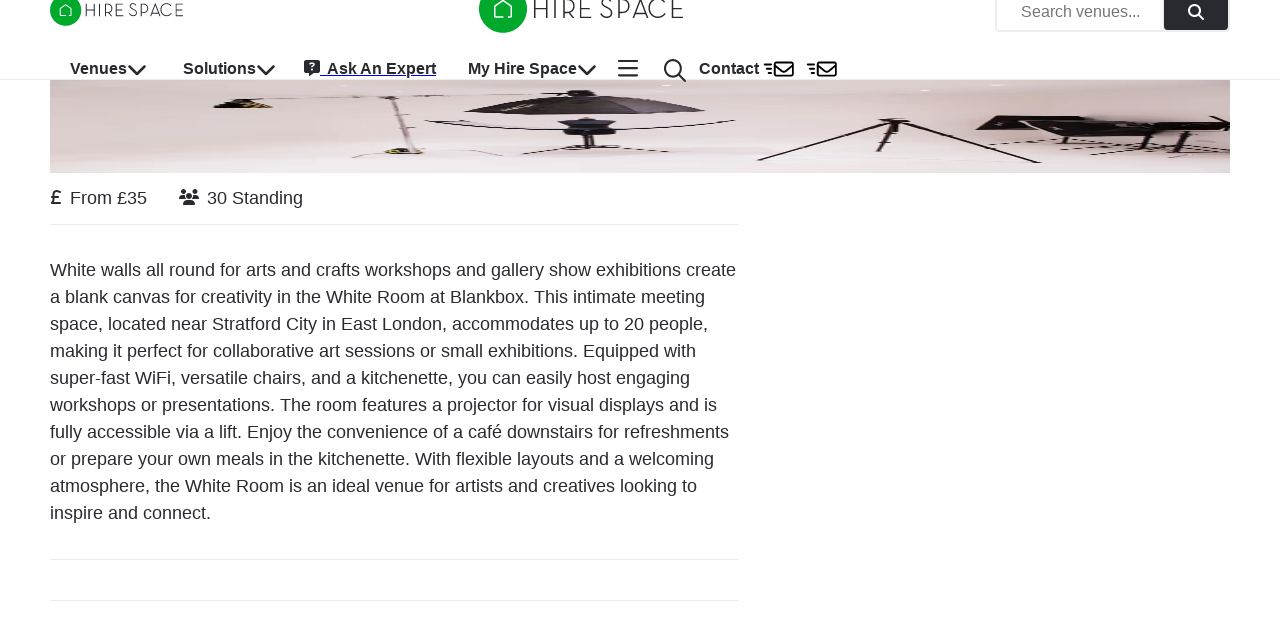

--- FILE ---
content_type: application/javascript; charset=utf-8
request_url: https://hirespace.com/_next/static/chunks/467.f1c1b1843ba5f4a3.js
body_size: 3900
content:
(self.webpackChunk_N_E=self.webpackChunk_N_E||[]).push([[467],{47696:function(e,t){"use strict";t.DF={prefix:"far",iconName:"spinner",icon:[512,512,[],"f110","M288 32C288 49.67 273.7 64 256 64C238.3 64 224 49.67 224 32C224 14.33 238.3 0 256 0C273.7 0 288 14.33 288 32zM288 480C288 497.7 273.7 512 256 512C238.3 512 224 497.7 224 480C224 462.3 238.3 448 256 448C273.7 448 288 462.3 288 480zM480 224C497.7 224 512 238.3 512 256C512 273.7 497.7 288 480 288C462.3 288 448 273.7 448 256C448 238.3 462.3 224 480 224zM32 288C14.33 288 0 273.7 0 256C0 238.3 14.33 224 32 224C49.67 224 64 238.3 64 256C64 273.7 49.67 288 32 288zM74.98 391.8C87.48 379.3 107.7 379.3 120.2 391.8C132.7 404.3 132.7 424.5 120.2 437C107.7 449.5 87.48 449.5 74.98 437C62.48 424.5 62.48 404.3 74.98 391.8zM391.8 437C379.3 424.5 379.3 404.3 391.8 391.8C404.3 379.3 424.5 379.3 437 391.8C449.5 404.3 449.5 424.5 437 437C424.5 449.5 404.3 449.5 391.8 437zM120.2 74.98C132.7 87.48 132.7 107.7 120.2 120.2C107.7 132.7 87.48 132.7 74.98 120.2C62.48 107.7 62.48 87.48 74.98 74.98C87.48 62.49 107.7 62.49 120.2 74.98z"]},t.LM=t.DF},20942:function(e,t){"use strict";t.DF={prefix:"fas",iconName:"building",icon:[384,512,[127970,61687],"f1ad","M48 0C21.5 0 0 21.5 0 48V464c0 26.5 21.5 48 48 48h96V432c0-26.5 21.5-48 48-48s48 21.5 48 48v80h96c26.5 0 48-21.5 48-48V48c0-26.5-21.5-48-48-48H48zM64 240c0-8.8 7.2-16 16-16h32c8.8 0 16 7.2 16 16v32c0 8.8-7.2 16-16 16H80c-8.8 0-16-7.2-16-16V240zm112-16h32c8.8 0 16 7.2 16 16v32c0 8.8-7.2 16-16 16H176c-8.8 0-16-7.2-16-16V240c0-8.8 7.2-16 16-16zm80 16c0-8.8 7.2-16 16-16h32c8.8 0 16 7.2 16 16v32c0 8.8-7.2 16-16 16H272c-8.8 0-16-7.2-16-16V240zM80 96h32c8.8 0 16 7.2 16 16v32c0 8.8-7.2 16-16 16H80c-8.8 0-16-7.2-16-16V112c0-8.8 7.2-16 16-16zm80 16c0-8.8 7.2-16 16-16h32c8.8 0 16 7.2 16 16v32c0 8.8-7.2 16-16 16H176c-8.8 0-16-7.2-16-16V112zM272 96h32c8.8 0 16 7.2 16 16v32c0 8.8-7.2 16-16 16H272c-8.8 0-16-7.2-16-16V112c0-8.8 7.2-16 16-16z"]},t.P8=t.DF},37050:function(e,t){"use strict";Object.defineProperty(t,"__esModule",{value:!0});var n="location-dot",i=["map-marker-alt"],o="f3c5",r="M215.7 499.2C267 435 384 279.4 384 192C384 86 298 0 192 0S0 86 0 192c0 87.4 117 243 168.3 307.2c12.3 15.3 35.1 15.3 47.4 0zM192 256c-35.3 0-64-28.7-64-64s28.7-64 64-64s64 28.7 64 64s-28.7 64-64 64z";t.definition={prefix:"fas",iconName:n,icon:[384,512,i,o,r]},t.faLocationDot=t.definition,t.prefix="fas",t.iconName=n,t.width=384,t.height=512,t.ligatures=i,t.unicode=o,t.svgPathData=r,t.aliases=i},64986:function(e,t,n){"use strict";var i=n(37050);t.DF={prefix:i.prefix,iconName:i.iconName,icon:[i.width,i.height,i.aliases,i.unicode,i.svgPathData]},t.FG=t.DF,i.prefix,i.iconName,i.width,i.height,i.aliases,i.unicode,i.svgPathData,i.aliases},91022:function(e,t,n){"use strict";var i=n(79066);t.DF={prefix:i.prefix,iconName:i.iconName,icon:[i.width,i.height,i.aliases,i.unicode,i.svgPathData]},t.NB=t.DF,i.prefix,i.iconName,i.width,i.height,i.aliases,i.unicode,i.svgPathData,i.aliases},79066:function(e,t){"use strict";Object.defineProperty(t,"__esModule",{value:!0});var n="xmark",i=[128473,10005,10006,10060,215,"close","multiply","remove","times"],o="f00d",r="M310.6 150.6c12.5-12.5 12.5-32.8 0-45.3s-32.8-12.5-45.3 0L160 210.7 54.6 105.4c-12.5-12.5-32.8-12.5-45.3 0s-12.5 32.8 0 45.3L114.7 256 9.4 361.4c-12.5 12.5-12.5 32.8 0 45.3s32.8 12.5 45.3 0L160 301.3 265.4 406.6c12.5 12.5 32.8 12.5 45.3 0s12.5-32.8 0-45.3L205.3 256 310.6 150.6z";t.definition={prefix:"fas",iconName:n,icon:[320,512,i,o,r]},t.faXmark=t.definition,t.prefix="fas",t.iconName=n,t.width=320,t.height=512,t.ligatures=i,t.unicode=o,t.svgPathData=r,t.aliases=i},7806:function(e,t){"use strict";var n,i,o,r;Object.defineProperty(t,"__esModule",{value:!0}),t.PublishStatus=t.PromotionStatus=void 0,(o=n||(t.PromotionStatus=n={}))[o.None=0]="None",o[o.Applied=1]="Applied",o[o.Active=2]="Active",(r=i||(t.PublishStatus=i={}))[r.Unpublished=1]="Unpublished",r[r.Unapproved=2]="Unapproved",r[r.Published=3]="Published",r[r.Dormant=4]="Dormant",r[r.Deleted=5]="Deleted"},80304:function(e,t,n){"use strict";n.d(t,{Z:function(){return h}});var i=n(85893),o=n(67294),r=n(6669),a=n(78232),s=n(92996),u=n(21725),c=n(67814),l=n(64986),f=n(47696),d=n(63749),p=n(71200);function h(e){let{baseUrl:t="https://hirespace.com",vercelProtectionBypass:n,noResults:h,country:v,error:m,helperText:g,label:C,locationBias:x,name:b,onChange:M,onClose:P,placeholder:y,required:D,showIcon:N,size:Z,types:w,value:z,variant:_,setSearchingForNonUk:F,EndAdornment:S,...j}=e,[{loading:k,options:A,query:V},L]=(0,o.useState)({loading:!1,options:[],query:z??""}),H=(0,d.Z)(V),{loaded:I}=(0,p.Z)(),O=(0,s.Z)(),R=(0,o.useCallback)((e,t)=>{L(e=>({...e,query:t}))},[]),T=(0,o.useCallback)((e,t,n)=>{Promise.resolve(M(e,"string"==typeof t||null===t?t:{...t,googlePlace:{...A.find(e=>e.place_id===t.id)}},n))},[M,A]);return(0,o.useEffect)(()=>{I&&H&&(L(e=>({...e,loading:!0})),(async()=>{try{let e=new URLSearchParams({input:H,...h?{noResults:"true"}:{},...v?{country:v}:{},...w?{types:w.join(",")}:{}}),i=await fetch(`${t}/api/places/autocomplete?${e.toString()}`,n?{headers:{"x-vercel-protection-bypass":n}}:void 0);if(!i.ok)throw Error(`Error: ${i.statusText}`);let o=await i.json(),r=o?.filter(({terms:e})=>!(e.length>3));if(F&&o?.length&&r?.length&&r?.every(({isNonUK:e})=>e)){F(r),L(e=>({...e,loading:!1,options:[]}));return}F&&o?.every(({isNonUK:e})=>!e)&&F(null),L(e=>({...e,loading:!1,options:o??[]}))}catch(e){console.error("Failed to fetch predictions:",e)}})())},[v,I,H,w,x,h,n]),(0,i.jsx)(u.Z,{id:O,...j,autoComplete:!0,inputValue:V,value:z?e.freeSolo?z:{id:z,label:z}:null,loading:k,loadingText:"Searching...",multiple:!1,noOptionsText:"No results found",onChange:T,onInputChange:R,onClose:P,options:A.filter(e=>!!e.place_id).map(({description:e,place_id:t})=>({id:t,label:e})),renderInput:t=>(0,i.jsx)(r.Z,{...t,error:m,helperText:g,InputProps:{...t.InputProps,endAdornment:k?(0,i.jsx)(c.FontAwesomeIcon,{icon:f.LM,spin:!0}):S,startAdornment:N?(0,i.jsx)(a.Z,{position:"start",children:(0,i.jsx)(c.FontAwesomeIcon,{icon:l.FG})}):null},label:C,name:b,onBlur:t=>e.freeSolo&&z!==t.target.value&&M(t,t.target.value,"createOption"),placeholder:y,required:D,size:Z,variant:_})})}h.defaultProps={showIcon:!1,types:["geocode"],locationBias:{radius:4e4,center:{lat:51.5074,lng:.1278}}}},39519:function(e,t,n){"use strict";let i=(0,n(67294).createContext)({loaded:!1});t.Z=i},314:function(e,t,n){"use strict";n.d(t,{Z:function(){return s}});var i=n(85893),o=n(67294),r=n(37054),a=n(39519);function s(e,{libraries:t=["places"],googleMapsApiKey:n,...s}){return({children:u,...c})=>{let{isLoaded:l}=(0,r.Ji)({libraries:t,googleMapsApiKey:n,...s}),f=(0,o.useMemo)(()=>({loaded:l,apiKey:n}),[l,n]);return(0,i.jsx)(a.Z.Provider,{value:f,children:(0,i.jsx)(e,{...c,children:u})})}}},91637:function(e,t,n){"use strict";var i=n(66215),o=n(54860);t.Z=()=>{let e=(0,o.Z)();return(0,i.default)(e.breakpoints.down("sm"))}},71200:function(e,t,n){"use strict";n.d(t,{Z:function(){return r}});var i=n(67294),o=n(39519);function r(){return(0,i.useContext)(o.Z)}},19032:function(e,t,n){"use strict";n.d(t,{Z:function(){return o}});var i=n(67294);function o({controlled:e,default:t,name:n,state:o="value"}){let{current:r}=i.useRef(void 0!==e),[a,s]=i.useState(t),u=i.useCallback(e=>{r||s(e)},[]);return[r?e:a,u]}},89465:function(e,t,n){var i=n(38777);e.exports=function(e,t,n){"__proto__"==t&&i?i(e,t,{configurable:!0,enumerable:!0,value:n,writable:!0}):e[t]=n}},14259:function(e){e.exports=function(e,t,n){var i=-1,o=e.length;t<0&&(t=-t>o?0:o+t),(n=n>o?o:n)<0&&(n+=o),o=t>n?0:n-t>>>0,t>>>=0;for(var r=Array(o);++i<o;)r[i]=e[i+t];return r}},27561:function(e,t,n){var i=n(67990),o=/^\s+/;e.exports=function(e){return e?e.slice(0,i(e)+1).replace(o,""):e}},67990:function(e){var t=/\s/;e.exports=function(e){for(var n=e.length;n--&&t.test(e.charAt(n)););return n}},18601:function(e,t,n){var i=n(14841),o=1/0;e.exports=function(e){return e?(e=i(e))===o||e===-o?(e<0?-1:1)*17976931348623157e292:e==e?e:0:0===e?e:0}},40554:function(e,t,n){var i=n(18601);e.exports=function(e){var t=i(e),n=t%1;return t==t?n?t-n:t:0}},14841:function(e,t,n){var i=n(27561),o=n(13218),r=n(33448),a=0/0,s=/^[-+]0x[0-9a-f]+$/i,u=/^0b[01]+$/i,c=/^0o[0-7]+$/i,l=parseInt;e.exports=function(e){if("number"==typeof e)return e;if(r(e))return a;if(o(e)){var t="function"==typeof e.valueOf?e.valueOf():e;e=o(t)?t+"":t}if("string"!=typeof e)return 0===e?e:+e;e=i(e);var n=u.test(e);return n||c.test(e)?l(e.slice(2),n?2:8):s.test(e)?a:+e}},3648:function(e,t,n){"use strict";var i=n(67294),o=n(90512),r=n(94780),a=n(14787),s=n(51363),u=n(84796),c=n(15571),l=n(59610),f=n(85893);let d=e=>{let{classes:t}=e;return(0,r.Z)({root:["root"]},c.a,t)},p=(0,s.ZP)(a.Z,{name:"MuiDialogTitle",slot:"Root",overridesResolver:(e,t)=>t.root})({padding:"16px 24px",flex:"0 0 auto"}),h=i.forwardRef(function(e,t){let n=(0,u.i)({props:e,name:"MuiDialogTitle"}),{className:r,id:a,...s}=n,c=d(n),{titleId:h=a}=i.useContext(l.Z);return(0,f.jsx)(p,{component:"h2",className:(0,o.Z)(c.root,r),ownerState:n,ref:t,variant:"h6",id:null!=a?a:h,...s})});t.Z=h},64077:function(e,t,n){"use strict";var i=n(19032);t.Z=i.Z},85446:function(e,t,n){"use strict";n.d(t,{Q:function(){return o}});var i=n(31774);function o(e){let t=(0,i.Q)(e).getDay();return 0===t||6===t}},81879:function(e,t,n){"use strict";n.d(t,{t:function(){return a}});var i=n(47339),o=n(33341),r=n(31774);function a(e,t){let n=(0,r.Q)(e);return isNaN(+n)?(0,i.L)(e,NaN):(null!=t.year&&n.setFullYear(t.year),null!=t.month&&(n=(0,o.q)(n,t.month)),null!=t.date&&n.setDate(t.date),null!=t.hours&&n.setHours(t.hours),null!=t.minutes&&n.setMinutes(t.minutes),null!=t.seconds&&n.setSeconds(t.seconds),null!=t.milliseconds&&n.setMilliseconds(t.milliseconds),n)}}}]);